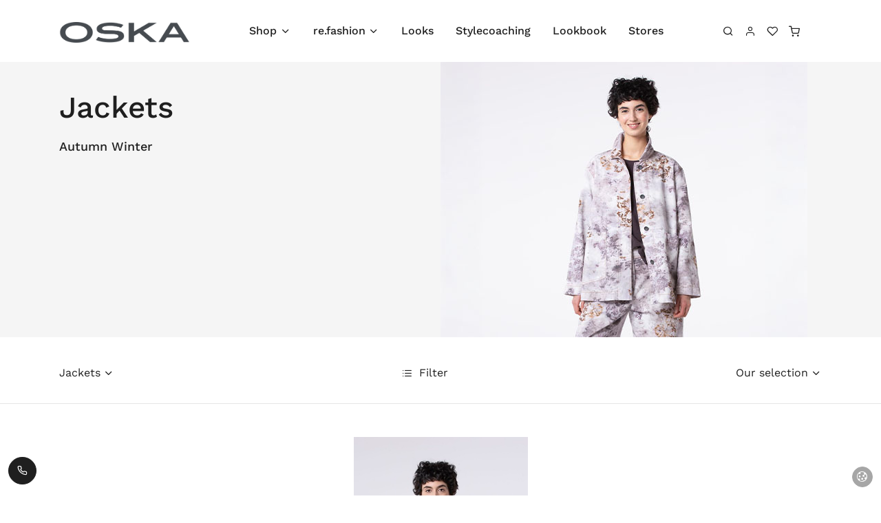

--- FILE ---
content_type: text/html; charset=utf-8
request_url: https://gb.oska.com/en/products/shop/ischiko-autumn-winter/jackets/
body_size: 11140
content:

<!doctype html>
<html lang="en">
  <head>
    <meta charset="utf-8" />
    <meta name="viewport" content="width=device-width, initial-scale=1" />
    
    <link rel="shortcut icon" href="/favicon.ico" type="image/x-icon" />

    

    

    <!-- Font -->
    
    

<style>
    /* vietnamese */
    @font-face {
      font-family: 'Work Sans';
      font-style: italic;
      font-weight: 100 900;
      font-display: swap;
      src: url("/s5/shopper-template/dist/assets/fonts/work_sans/WorkSans-Italic-VariableFont_wght.fc9e67d27d4a.woff2") format('woff2');
      unicode-range: U+0102-0103, U+0110-0111, U+0128-0129, U+0168-0169, U+01A0-01A1, U+01AF-01B0, U+0300-0301, U+0303-0304, U+0308-0309, U+0323, U+0329, U+1EA0-1EF9, U+20AB;
    }

    /* latin-ext */
    @font-face {
      font-family: 'Work Sans';
      font-style: italic;
      font-weight: 100 900;
      font-display: swap;
      src: url("/s5/shopper-template/dist/assets/fonts/work_sans/WorkSans-Italic-VariableFont_wght.fc9e67d27d4a.woff2") format('woff2');
      unicode-range: U+0100-02AF, U+0304, U+0308, U+0329, U+1E00-1E9F, U+1EF2-1EFF, U+2020, U+20A0-20AB, U+20AD-20C0, U+2113, U+2C60-2C7F, U+A720-A7FF;
    }

    /* latin */
    @font-face {
      font-family: 'Work Sans';
      font-style: italic;
      font-weight: 100 900;
      font-display: swap;
      src: url("/s5/shopper-template/dist/assets/fonts/work_sans/WorkSans-Italic-VariableFont_wght.fc9e67d27d4a.woff2") format('woff2');
      unicode-range: U+0000-00FF, U+0131, U+0152-0153, U+02BB-02BC, U+02C6, U+02DA, U+02DC, U+0304, U+0308, U+0329, U+2000-206F, U+2074, U+20AC, U+2122, U+2191, U+2193, U+2212, U+2215, U+FEFF, U+FFFD;
    }

    /* vietnamese */
    @font-face {
      font-family: 'Work Sans';
      font-style: normal;
      font-weight: 100 900;
      font-display: swap;
      src: url("/s5/shopper-template/dist/assets/fonts/work_sans/WorkSans-VariableFont_wght.a4cc37bf3e5d.woff2") format('woff2');
      unicode-range: U+0102-0103, U+0110-0111, U+0128-0129, U+0168-0169, U+01A0-01A1, U+01AF-01B0, U+0300-0301, U+0303-0304, U+0308-0309, U+0323, U+0329, U+1EA0-1EF9, U+20AB;
    }

    /* latin-ext */
    @font-face {
      font-family: 'Work Sans';
      font-style: normal;
      font-weight: 100 900;
      font-display: swap;
      src: url("/s5/shopper-template/dist/assets/fonts/work_sans/WorkSans-VariableFont_wght.a4cc37bf3e5d.woff2") format('woff2');
      unicode-range: U+0100-02AF, U+0304, U+0308, U+0329, U+1E00-1E9F, U+1EF2-1EFF, U+2020, U+20A0-20AB, U+20AD-20C0, U+2113, U+2C60-2C7F, U+A720-A7FF;
    }

    /* latin */
    @font-face {
      font-family: 'Work Sans';
      font-style: normal;
      font-weight: 100 900;
      font-display: swap;
      src: url("/s5/shopper-template/dist/assets/fonts/work_sans/WorkSans-VariableFont_wght.a4cc37bf3e5d.woff2") format('woff2');
      unicode-range: U+0000-00FF, U+0131, U+0152-0153, U+02BB-02BC, U+02C6, U+02DA, U+02DC, U+0304, U+0308, U+0329, U+2000-206F, U+2074, U+20AC, U+2122, U+2191, U+2193, U+2212, U+2215, U+FEFF, U+FFFD;
    }
</style>




    

    <!-- Google Tag Manager -->
    
        <script>
            (function(w, d, s, l, i) {
                w[l] = w[l] || [];
                w[l].push({
                    'gtm.start': new Date().getTime(),
                    event: 'gtm.js'
                });
                var f = d.getElementsByTagName(s)[0],
                    j = d.createElement(s),
                    dl = l != 'dataLayer' ? '&l=' + l : '';
                j.async = true;
                j.src = 'https://www.googletagmanager.com/gtm.js?id=' + i + dl;
                f.parentNode.insertBefore(j, f);
            })(window, document, 'script', 'dataLayer', 'GTM-PBH7V6');
            
        </script>
    
    <!-- End Google Tag Manager -->

    

    
    <meta name="facebook-domain-verification" content="9c6wf69pxk6svhpzyibeuqabzt3lss" />
<meta name="robots" content="index,follow" />

    <script type="text/javascript">
        var _paq = _paq || [];
        
    </script>

    

    <!-- Libs CSS -->
    <link rel="stylesheet" href="/s5/shopper-template/dist/assets/css/libs.bundle.792de410a2af.css" />

      <!-- Theme CSS -->
      <link rel="stylesheet" href="/s5/shopper-template/dist/assets/css/theme.bundle.dc49ab8f266d.css"/>

      <!-- Vendor JS -->
      <script src="/s5/shopper-template/dist/assets/js/vendor.bundle.ea7e51b3f7b4.js"></script>

      <!-- Theme JS -->
      <script src="/s5/shopper-template/dist/assets/js/theme.bundle.5e0e46bdddc0.js"></script>
      <!-- Title -->
      <title>OSKA UK - ISCHIKO Jackets</title>

      
          <script type="text/javascript" src="/jsi18n/"></script>
      

     
  </head>

  <body
      hx-headers='{"X-CSRFToken": "JcRDEBU2fx8mx2vSpQ2ZMsREj1tuQYxjaV9Z4tDBF2ZrPsGcrdMjq0vax68jgcJF"}'
      class="d-flex flex-column min-vh-100"
  >

    <!-- Google Tag Manager (noscript) -->
    
        <noscript><iframe src="https://www.googletagmanager.com/ns.html?id=GTM-PBH7V6"
        height="0" width="0" style="display:none;visibility:hidden"></iframe></noscript>
    
    <!-- End Google Tag Manager (noscript) -->

    


    




    
        <!-- Search -->
        <div class="offcanvas offcanvas-end" id="modalSearch" tabindex="-1" role="dialog" aria-hidden="true">

          <!-- Close -->
          <button type="button" class="btn-close" data-bs-dismiss="offcanvas" aria-label="Close">
            <i class="fe fe-x" aria-hidden="true"></i>
          </button>

          <!-- Header-->
          <div class="offcanvas-header lh-fixed fs-lg">
            <strong class="mx-auto">Search Products</strong>
          </div>

          <!-- Body: Form -->
          <div class="offcanvas-body">
              <div class="input-group">
                <input class="form-control" id="dfSearchBox" type="text" placeholder="Search" aria-label="Search">
                <div class="input-group-append">
                  <button class="btn btn-outline-border d-none"  id="dfCloseButton" type="button" dfd-click="close-layer" aria-label="Close">
                    <i class="fe fe-x"></i>
                  </button>
                </div>
              </div>
          </div>

          <!-- Body: Results (add `.d-none` to disable it) -->
          <div class="offcanvas-body border-top fs-sm" id="dfSearchResult"></div>

        </div>
    

    
        <!-- List group -->
        <div
        >

        </div>
    

    <!-- Shopping Cart -->
    <div
        hx-get="/en/cart/x_get_cart_side_panel/"
        hx-trigger="show.bs.offcanvas from:#modalShoppingCart"
        hx-swap="none"
        class="offcanvas offcanvas-end"
        id="modalShoppingCart"
        tabindex="-1"
        role="dialog"
        aria-hidden="true"
    >
        <div id="side_panel_cart" class="spinner-border mx-auto my-4"></div>
    </div>

    <!-- NAVBAR -->
    <nav class="navbar navbar-expand-xl navbar-light ">
      <div class="container">

        <!-- Brand (on mobile) -->
        <a class="navbar-brand d-xl-none flex-fill" href="/">
            
                <img style="height:auto; max-height:40px; max-width:160px;" src="https://eshop-media3.s3.amazonaws.com/eshop013/logos/logo.png" alt="OSKA UK" title="OSKA UK" height="40" loading="lazy" />
            
        </a>
        <!-- Nav: Search, My account, Wishlist, Shopping Bag (on mobile) -->
        <ul id="always-shown-menu-items" class="navbar-nav d-flex list-group-horizontal pe-4">
            

    <li class="nav-item pe-2 pe-xl-0">
        <a class="nav-link d-none d-md-block" data-bs-toggle="offcanvas" href="#modalSearch" aria-label="Search">
            <i class="fe fe-search"></i>
        </a>
        <a id="dfMobile" class="nav-link d-md-none" href="#" aria-label="Search">
            <i class="fe fe-search"></i>
        </a>
    </li>
    <li class="nav-item ms-xl-n4 pe-2 pe-xl-0">

    
        <a class="nav-link" href="/en/accounts/login/?next=/en/products/shop/ischiko-autumn-winter/jackets/" aria-label="Login">
            <i class="fe fe-user"></i>
        </a>
    
</li>
<li class="nav-item ms-xl-n4 pe-2 pe-xl-0">
    <a class="nav-link" href="/en/wishlist/" aria-label="Wishlist">
        <i class="fe fe-heart"></i>
    </a>
</li>
<li class="nav-item ms-xl-n4 pe-2 pe-xl-0">

    <a class="nav-link"
        

        
           data-bs-toggle="offcanvas"
           href="#modalShoppingCart"
        
        aria-label="Shopping Bag"
    >
     <span id="cart_with_item_count" hx-swap-oob="true" data-cart-items="">
    <i class="fe fe-shopping-cart"></i>
</span>

     
     <div id="matomo_update_cart__js"></div>
    </a>
</li>

        </ul>

        <!-- Toggler (on mobile) -->
        <button class="navbar-toggler" type="button" data-bs-toggle="collapse" data-bs-target="#navbarClassicCollapse" aria-controls="navbarClassicCollapse" aria-expanded="false" aria-label="Toggle navigation">
          <span class="navbar-toggler-icon"></span>
        </button>

        <!-- Collapse -->
        <div class="collapse navbar-collapse" id="navbarClassicCollapse">

          <!-- Brand (on desktop) -->
          <a class="navbar-brand d-none d-xl-block" href="/">
            
                <img style="height:auto; max-height:40px; max-width:190px;" src="https://eshop-media3.s3.amazonaws.com/eshop013/logos/logo.png" alt="OSKA UK" title="OSKA UK" height="40" loading="lazy" />
            
          </a>

          <!-- Nav: Main Menu (both - desktop & mobile) -->
          


    <ul class="navbar-nav mx-auto">
        



    
        
        <li class="nav-item dropdown  position-static">
          <a href="#" class="nav-link dropdown-toggle" data-bs-toggle="dropdown" data-bs-trigger="hover">
    
        Shop
    </a>

    
        


    <div class="dropdown-menu w-100" style="--bs-dropdown-spacer: -.1rem">  
        <div class="card card-lg">
            <div class="card-body">
                
                    <div class="container">
                        <div class="row">
                            
    <div class="col-12 col-lg-4 mb-6  ms-auto  ">
        <div class="mb-5 fw-bold">
            <a class="text-black" href="/en/products/shop/oska-spring-summer/">OSKA - Spring Summer</a>
        </div>
        <ul class="list-styled mb-0 fs-sm" style="column-count: 2;">
        
                <li class="col-auto list-styled-item">
                    <a class="list-styled-link" href="/en/products/shop/oska-spring-summer/accessories/">Accessories</a>
                </li>
        
                <li class="col-auto list-styled-item">
                    <a class="list-styled-link" href="/en/products/shop/oska-spring-summer/outdoor/">Outdoor</a>
                </li>
        
                <li class="col-auto list-styled-item">
                    <a class="list-styled-link" href="/en/products/shop/oska-spring-summer/travelwear/">Travelwear</a>
                </li>
        
                <li class="col-auto list-styled-item">
                    <a class="list-styled-link" href="/en/products/shop/oska-spring-summer/denim/">Denim</a>
                </li>
        
                <li class="col-auto list-styled-item">
                    <a class="list-styled-link" href="/en/products/shop/oska-spring-summer/jackets/">Jackets</a>
                </li>
        
                <li class="col-auto list-styled-item">
                    <a class="list-styled-link" href="/en/products/shop/oska-spring-summer/knitwear/">Knitwear</a>
                </li>
        
                <li class="col-auto list-styled-item">
                    <a class="list-styled-link" href="/en/products/shop/oska-spring-summer/pullover/">Pullover</a>
                </li>
        
                <li class="col-auto list-styled-item">
                    <a class="list-styled-link" href="/en/products/shop/oska-spring-summer/blouses/">Blouses</a>
                </li>
        
                <li class="col-auto list-styled-item">
                    <a class="list-styled-link" href="/en/products/shop/oska-spring-summer/shirts/">Shirts</a>
                </li>
        
                <li class="col-auto list-styled-item">
                    <a class="list-styled-link" href="/en/products/shop/oska-spring-summer/tops/">Tops</a>
                </li>
        
                <li class="col-auto list-styled-item">
                    <a class="list-styled-link" href="/en/products/shop/oska-spring-summer/dresses/">Dresses</a>
                </li>
        
                <li class="col-auto list-styled-item">
                    <a class="list-styled-link" href="/en/products/shop/oska-spring-summer/skirts/">Skirts</a>
                </li>
        
                <li class="col-auto list-styled-item">
                    <a class="list-styled-link" href="/en/products/shop/oska-spring-summer/trousers/">Trousers</a>
                </li>
        
                <li class="col-auto list-styled-item">
                    <a class="list-styled-link" href="/en/products/shop/oska-spring-summer/linen/">Linen</a>
                </li>
        
        </ul>
    </div>

    <div class="col-12 col-lg-4 mb-6  ">
        <div class="mb-5 fw-bold">
            <a class="text-black" href="/en/products/shop/ischiko-spring-summer/">ISCHIKO  - Spring Summer</a>
        </div>
        <ul class="list-styled mb-0 fs-sm" style="column-count: 2;">
        
                <li class="col-auto list-styled-item">
                    <a class="list-styled-link" href="/en/products/shop/ischiko-spring-summer/accessories/">Accessories</a>
                </li>
        
                <li class="col-auto list-styled-item">
                    <a class="list-styled-link" href="/en/products/shop/ischiko-spring-summer/outdoor/">Outdoor</a>
                </li>
        
                <li class="col-auto list-styled-item">
                    <a class="list-styled-link" href="/en/products/shop/ischiko-spring-summer/jackets/">Jackets</a>
                </li>
        
                <li class="col-auto list-styled-item">
                    <a class="list-styled-link" href="/en/products/shop/ischiko-spring-summer/knitwear/">Knitwear</a>
                </li>
        
                <li class="col-auto list-styled-item">
                    <a class="list-styled-link" href="/en/products/shop/ischiko-spring-summer/pullover/">Pullover</a>
                </li>
        
                <li class="col-auto list-styled-item">
                    <a class="list-styled-link" href="/en/products/shop/ischiko-spring-summer/blouses/">Blouses</a>
                </li>
        
                <li class="col-auto list-styled-item">
                    <a class="list-styled-link" href="/en/products/shop/ischiko-spring-summer/shirts/">Shirts</a>
                </li>
        
                <li class="col-auto list-styled-item">
                    <a class="list-styled-link" href="/en/products/shop/ischiko-spring-summer/dresses/">Dresses</a>
                </li>
        
                <li class="col-auto list-styled-item">
                    <a class="list-styled-link" href="/en/products/shop/ischiko-spring-summer/trousers/">Trousers</a>
                </li>
        
        </ul>
    </div>

    <div class="col-12 col-lg-4 mb-6  ">
        <div class="mb-5 fw-bold">
            <a class="text-black" href="/en/products/shop/oska-autumn-winter/">OSKA - Autumn Winter</a>
        </div>
        <ul class="list-styled mb-0 fs-sm" style="column-count: 2;">
        
                <li class="col-auto list-styled-item">
                    <a class="list-styled-link" href="/en/products/shop/oska-autumn-winter/accessories/">Accessories</a>
                </li>
        
                <li class="col-auto list-styled-item">
                    <a class="list-styled-link" href="/en/products/shop/oska-autumn-winter/outdoor/">Outdoor</a>
                </li>
        
                <li class="col-auto list-styled-item">
                    <a class="list-styled-link" href="/en/products/shop/oska-autumn-winter/travelwear/">Travelwear</a>
                </li>
        
                <li class="col-auto list-styled-item">
                    <a class="list-styled-link" href="/en/products/shop/oska-autumn-winter/boiled-wool/">Boiled Wool</a>
                </li>
        
                <li class="col-auto list-styled-item">
                    <a class="list-styled-link" href="/en/products/shop/oska-autumn-winter/jackets/">Jackets</a>
                </li>
        
                <li class="col-auto list-styled-item">
                    <a class="list-styled-link" href="/en/products/shop/oska-autumn-winter/denim/">Denim</a>
                </li>
        
                <li class="col-auto list-styled-item">
                    <a class="list-styled-link" href="/en/products/shop/oska-autumn-winter/vests/">Vests</a>
                </li>
        
                <li class="col-auto list-styled-item">
                    <a class="list-styled-link" href="/en/products/shop/oska-autumn-winter/blouses/">Blouses</a>
                </li>
        
                <li class="col-auto list-styled-item">
                    <a class="list-styled-link" href="/en/products/shop/oska-autumn-winter/knitwear/">Knitwear</a>
                </li>
        
                <li class="col-auto list-styled-item">
                    <a class="list-styled-link" href="/en/products/shop/oska-autumn-winter/pullover/">Pullover</a>
                </li>
        
                <li class="col-auto list-styled-item">
                    <a class="list-styled-link" href="/en/products/shop/oska-autumn-winter/shirts/">Shirts</a>
                </li>
        
                <li class="col-auto list-styled-item">
                    <a class="list-styled-link" href="/en/products/shop/oska-autumn-winter/dresses/">Dresses</a>
                </li>
        
                <li class="col-auto list-styled-item">
                    <a class="list-styled-link" href="/en/products/shop/oska-autumn-winter/skirts/">Skirts</a>
                </li>
        
                <li class="col-auto list-styled-item">
                    <a class="list-styled-link" href="/en/products/shop/oska-autumn-winter/trousers/">Trousers</a>
                </li>
        
        </ul>
    </div>

    <div class="col-12 col-lg-4 mb-6  ">
        <div class="mb-5 fw-bold">
            <a class="text-black" href="/en/products/shop/ischiko-autumn-winter/">ISCHIKO  - Autumn Winter</a>
        </div>
        <ul class="list-styled mb-0 fs-sm" style="column-count: 2;">
        
                <li class="col-auto list-styled-item">
                    <a class="list-styled-link" href="/en/products/shop/ischiko-autumn-winter/accessories/">Accessories</a>
                </li>
        
                <li class="col-auto list-styled-item">
                    <a class="list-styled-link" href="/en/products/shop/ischiko-autumn-winter/outdoor/">Outdoor</a>
                </li>
        
                <li class="col-auto list-styled-item">
                    <a class="list-styled-link" href="/en/products/shop/ischiko-autumn-winter/jackets/">Jackets</a>
                </li>
        
                <li class="col-auto list-styled-item">
                    <a class="list-styled-link" href="/en/products/shop/ischiko-autumn-winter/knitwear/">Knitwear</a>
                </li>
        
                <li class="col-auto list-styled-item">
                    <a class="list-styled-link" href="/en/products/shop/ischiko-autumn-winter/pullover/">Pullover</a>
                </li>
        
                <li class="col-auto list-styled-item">
                    <a class="list-styled-link" href="/en/products/shop/ischiko-autumn-winter/blouses/">Blouses</a>
                </li>
        
                <li class="col-auto list-styled-item">
                    <a class="list-styled-link" href="/en/products/shop/ischiko-autumn-winter/shirts/">Shirts</a>
                </li>
        
                <li class="col-auto list-styled-item">
                    <a class="list-styled-link" href="/en/products/shop/ischiko-autumn-winter/dresses/">Dresses</a>
                </li>
        
                <li class="col-auto list-styled-item">
                    <a class="list-styled-link" href="/en/products/shop/ischiko-autumn-winter/skirts/">Skirts</a>
                </li>
        
                <li class="col-auto list-styled-item">
                    <a class="list-styled-link" href="/en/products/shop/ischiko-autumn-winter/trousers/">Trousers</a>
                </li>
        
        </ul>
    </div>

    <div class="col-12 col-lg-4 mb-6  ">
        <div class="mb-5 fw-bold">
            <a class="text-black" href="/en/products/shop/sale/">Sale</a>
        </div>
        <ul class="list-styled mb-0 fs-sm" style="column-count: 2;">
        
                <li class="col-auto list-styled-item">
                    <a class="list-styled-link" href="/en/products/shop/sale/accessories/">Accessories</a>
                </li>
        
                <li class="col-auto list-styled-item">
                    <a class="list-styled-link" href="/en/products/shop/sale/blouses/">Blouses</a>
                </li>
        
                <li class="col-auto list-styled-item">
                    <a class="list-styled-link" href="/en/products/shop/sale/dresses/">Dresses</a>
                </li>
        
                <li class="col-auto list-styled-item">
                    <a class="list-styled-link" href="/en/products/shop/sale/jackets/">Jackets</a>
                </li>
        
                <li class="col-auto list-styled-item">
                    <a class="list-styled-link" href="/en/products/shop/sale/knitwear/">Knitwear</a>
                </li>
        
                <li class="col-auto list-styled-item">
                    <a class="list-styled-link" href="/en/products/shop/sale/outdoor/">Outdoor</a>
                </li>
        
                <li class="col-auto list-styled-item">
                    <a class="list-styled-link" href="/en/products/shop/sale/pullover/">Pullover</a>
                </li>
        
                <li class="col-auto list-styled-item">
                    <a class="list-styled-link" href="/en/products/shop/sale/shirts/">Shirts</a>
                </li>
        
                <li class="col-auto list-styled-item">
                    <a class="list-styled-link" href="/en/products/shop/sale/skirts/">Skirts</a>
                </li>
        
                <li class="col-auto list-styled-item">
                    <a class="list-styled-link" href="/en/products/shop/sale/tops/">Tops</a>
                </li>
        
                <li class="col-auto list-styled-item">
                    <a class="list-styled-link" href="/en/products/shop/sale/trousers/">Trousers</a>
                </li>
        
                <li class="col-auto list-styled-item">
                    <a class="list-styled-link" href="/en/products/shop/sale/vests/">Vests</a>
                </li>
        
        </ul>
    </div>

    <div class="col-12 col-lg-4 mb-6   me-auto ">
        <div class="mb-5 fw-bold">
            <a class="text-black" href="/en/products/shop/gift-cards/">Gift Cards</a>
        </div>
        <ul class="list-styled mb-0 fs-sm" style="column-count: 2;">
        
        </ul>
    </div>


                        </div>
                    </div>
                
            </div>
        </div>
    </div>

    

    </li>



    
        
        <li class="nav-item dropdown  position-static">
          <a href="#" class="nav-link dropdown-toggle" data-bs-toggle="dropdown" data-bs-trigger="hover">
    
        re.fashion
    </a>

    
        


    <div class="dropdown-menu w-100" style="--bs-dropdown-spacer: -.1rem">  
        <div class="card card-lg">
            <div class="card-body">
                
                    <div class="container">
                        <div class="row">
                            
    <div class="col-12 col-lg-4 mb-6  ms-auto  ">
        <div class="mb-5 fw-bold">
            <a class="text-black" href="/en/products/refashion/autumn-winter/">Autumn Winter</a>
        </div>
        <ul class="list-styled mb-0 fs-sm" style="column-count: 2;">
        
                <li class="col-auto list-styled-item">
                    <a class="list-styled-link" href="/en/products/refashion/autumn-winter/accessoires/">Accessoires</a>
                </li>
        
                <li class="col-auto list-styled-item">
                    <a class="list-styled-link" href="/en/products/refashion/autumn-winter/outdoor/">Outdoor</a>
                </li>
        
                <li class="col-auto list-styled-item">
                    <a class="list-styled-link" href="/en/products/refashion/autumn-winter/jackets/">Jackets</a>
                </li>
        
                <li class="col-auto list-styled-item">
                    <a class="list-styled-link" href="/en/products/refashion/autumn-winter/vests/">Vests</a>
                </li>
        
                <li class="col-auto list-styled-item">
                    <a class="list-styled-link" href="/en/products/refashion/autumn-winter/knitwear/">Knitwear</a>
                </li>
        
                <li class="col-auto list-styled-item">
                    <a class="list-styled-link" href="/en/products/refashion/autumn-winter/pullover/">Pullover</a>
                </li>
        
                <li class="col-auto list-styled-item">
                    <a class="list-styled-link" href="/en/products/refashion/autumn-winter/blouses/">Blouses</a>
                </li>
        
                <li class="col-auto list-styled-item">
                    <a class="list-styled-link" href="/en/products/refashion/autumn-winter/shirts/">Shirts</a>
                </li>
        
                <li class="col-auto list-styled-item">
                    <a class="list-styled-link" href="/en/products/refashion/autumn-winter/dresses/">Dresses</a>
                </li>
        
                <li class="col-auto list-styled-item">
                    <a class="list-styled-link" href="/en/products/refashion/autumn-winter/skirts/">Skirts</a>
                </li>
        
                <li class="col-auto list-styled-item">
                    <a class="list-styled-link" href="/en/products/refashion/autumn-winter/trousers/">Trousers</a>
                </li>
        
        </ul>
    </div>

    <div class="col-12 col-lg-4 mb-6   me-auto ">
        <div class="mb-5 fw-bold">
            <a class="text-black" href="/en/products/refashion/upcycling/">Upcycling</a>
        </div>
        <ul class="list-styled mb-0 fs-sm" style="column-count: 2;">
        
                <li class="col-auto list-styled-item">
                    <a class="list-styled-link" href="/en/products/refashion/upcycling/outdoor/">Outdoor</a>
                </li>
        
                <li class="col-auto list-styled-item">
                    <a class="list-styled-link" href="/en/products/refashion/upcycling/jackets/">Jackets</a>
                </li>
        
                <li class="col-auto list-styled-item">
                    <a class="list-styled-link" href="/en/products/refashion/upcycling/pullover/">Pullover</a>
                </li>
        
                <li class="col-auto list-styled-item">
                    <a class="list-styled-link" href="/en/products/refashion/upcycling/blouses/">Blouses</a>
                </li>
        
                <li class="col-auto list-styled-item">
                    <a class="list-styled-link" href="/en/products/refashion/upcycling/shirts/">Shirts</a>
                </li>
        
                <li class="col-auto list-styled-item">
                    <a class="list-styled-link" href="/en/products/refashion/upcycling/tops/">Tops</a>
                </li>
        
                <li class="col-auto list-styled-item">
                    <a class="list-styled-link" href="/en/products/refashion/upcycling/dresses/">Dresses</a>
                </li>
        
                <li class="col-auto list-styled-item">
                    <a class="list-styled-link" href="/en/products/refashion/upcycling/trousers/">Trousers</a>
                </li>
        
        </ul>
    </div>


                        </div>
                    </div>
                
            </div>
        </div>
    </div>

    

    </li>



    
        
            
            <li class="nav-item">
              <a href="https://www.oska.com/looks/" class="nav-link">
        
    
        Looks
    </a>

    

    </li>



    
        
            
            <li class="nav-item">
              <a href="https://www.oska.com/stylecoaching/?jsf=jet-engine&amp;meta=_teamcountry:GB" class="nav-link">
        
    
        Stylecoaching
    </a>

    

    </li>



    
        
            
            <li class="nav-item">
              <a href="https://www.oska.com/category/lookbook/" class="nav-link">
        
    
        Lookbook
    </a>

    

    </li>



    
        
            
            <li class="nav-item">
              <a href="https://www.oska.com/stores/?jsf=jet-engine&amp;meta=_loccountry:Great%20Britain" class="nav-link">
        
    
        Stores
    </a>

    

    </li>



    </ul>

          





          

          

      </div>
    </nav>

    <main class="flex-grow-1">
        
            

        
        
    
        
<section class="bg-light">
	<div class="container">
		<div class="row">
			<div class="col-12 col-md-6 px-0 order-md-2">
				<div class="d-flex align-items-stretch h-100">
					<img id="dynamic-img" src="//s3-eu-west-1.amazonaws.com/oska-com/img/categories/ischiko-aw-jackets.jpg" class="img-fluid object-fit-cover" alt="Ischiko Jackets">
				</div>
			</div>
			<div class="col-12 col-md-6 py-8 order-md-1">
		      <h1>Jackets</h1>
		        <h2 class="fs-lg">Autumn Winter</h2>
			</div>
		</div>
	</div>
</section>
    
    

    <div id="product_list_and_filters" class="position-relative">
        <div class="d-flex justify-content-center htmx-overlay-on-request">
            <div class="spinner-border mx-auto my-4"></div>
        </div>
        

<script>
    window.addEventListener('load', function() {
        ProductCatalog.register_color_filters("#color_filter_color_groups__js", "#color_filter_colors__js", 'color_group_id');
    });
</script>


<div class="offcanvas offcanvas-end" tabindex="-1" id="product_filter_offcanvas"
     aria-labelledby="product_filter_offcanvas_label">
    <div class="offcanvas-header">
        <h5 id="product_filter_offcanvas_label" class="offcanvas-title mx-auto">Filter</h5>
        <button type="button" class="btn-close text-reset my-auto" data-bs-dismiss="offcanvas" aria-label="Close"></button>
    </div>
    <div class="offcanvas-body">
        <div class="d-flex justify-content-center htmx-overlay-on-request">
            <div class="spinner-border mx-auto my-4"></div>
        </div>
        <form
              id="offcanvas_filter_form"
              hx-get="."
              hx-trigger="submit, hide.bs.offcanvas from:#product_filter_offcanvas"
              hx-swap="outerHTML"
              hx-target="#filters_and_products"
              hx-select="#filters_and_products"
              hx-replace-url="true"
              hx-indicator="body"
              hx-on::after-request="ProductCatalog.register_pagination_buttons()"
        >
            <div>
                <div class="container gx-0">
                    <div class="row gx-3">
                        <div class="col-6">
                            <button class="btn btn-primary w-100" data-bs-dismiss="offcanvas">
                                Apply filters
                            </button>
                        </div>
                        <div class="col-6">
                            <button class="btn btn-primary w-100"
                                    class="text-body"
                                    role="button"
                                    hx-get="."
                                    hx-swap="outerHTML"
                                    hx-target="#filters_and_products"
                                    hx-select="#filters_and_products"
                                    hx-select-oob="#offcanvas_filter_form"
                                    hx-replace-url="true"
                                    hx-indicator="#product_list_and_filters"
                            >
                                <i class="fe fe-refresh-ccw me-1"></i> Reset
                            </button>
                        </div>
                    </div>
                </div>
                <div class="column pt-6">
                    <div>
                        <p class="fs-lg mb-3">
                            <strong>Size:</strong>
                        </p>

                        <div class="form-group form-group-overflow">
                            
                                <div class="form-check form-check-inline form-check-size mb-2 me-1">
                                    <input
                                            id="size_22"
                                            class="form-check-input"
                                            name="sizes"
                                            value="22"
                                            type="checkbox"
                                            
                                    >
                                    <label class="form-check-label" for="size_22">
                                        0
                                    </label>
                                </div>
                            
                                <div class="form-check form-check-inline form-check-size mb-2 me-1">
                                    <input
                                            id="size_11"
                                            class="form-check-input"
                                            name="sizes"
                                            value="11"
                                            type="checkbox"
                                            
                                    >
                                    <label class="form-check-label" for="size_11">
                                        1
                                    </label>
                                </div>
                            
                                <div class="form-check form-check-inline form-check-size mb-2 me-1">
                                    <input
                                            id="size_9"
                                            class="form-check-input"
                                            name="sizes"
                                            value="9"
                                            type="checkbox"
                                            
                                    >
                                    <label class="form-check-label" for="size_9">
                                        2
                                    </label>
                                </div>
                            
                                <div class="form-check form-check-inline form-check-size mb-2 me-1">
                                    <input
                                            id="size_10"
                                            class="form-check-input"
                                            name="sizes"
                                            value="10"
                                            type="checkbox"
                                            
                                    >
                                    <label class="form-check-label" for="size_10">
                                        3
                                    </label>
                                </div>
                            
                        </div>

                    </div>
                    <div class="mb-5">
                        <p class="fs-lg mb-3">
                            <strong>Color:</strong>
                        </p>

                        <div class="form-group form-group-overflow m-n1 p-1" id="color_filter_color_groups__js">
                            
                                <div class="form-check form-check-inline form-check-color form-check-color-bigger mb-3 form-check-color-white">
                                    <input class="form-check-input border border-black p-2 border-opacity-25 border-2"
                                           type="checkbox"
                                           style="background-color: grey;"
                                           title="Grey"
                                           name="gcolors"
                                           value="2"
                                            
                                    >
                                </div>
                            
                        </div>

                        <p class="fs-base mt-1 mb-3">
                            <strong>All Colors:</strong>
                        </p>

                        <div class="form-group form-group-overflow m-n1 p-1" id="color_filter_colors__js">
                            
                                <div class="form-check form-check-inline form-check-color mb-3 form-check-color-white">
                                    <input class="form-check-input border border-black p-2 border-opacity-25 border-2"
                                           type="checkbox"
                                           style="background-color: #A49c9f;"
                                           title="330FEATHER (Grey)"
                                           name="colors"
                                           data-color_group_id="2"
                                           value="6493"
                                            
                                    >
                                </div>
                            
                        </div>

                    </div>
                    <div>
                        <p class="fs-lg mb-3">
                            <strong>Availability:</strong>
                        </p>

                        <div class="form-group form-group-overflow" id="priceGroup">
                            
                                <div class="form-check form-check-inline form-check-size mb-2 me-1">
                                    <input
                                            id="stock_41"
                                            class="form-check-input"
                                            type="checkbox"
                                            name="stocks"
                                            value="41"
                                            
                                    >
                                    <label class="form-check-label" for="stock_41">
                                        London Chelsea
                                    </label>
                                </div>
                            
                                <div class="form-check form-check-inline form-check-size mb-2 me-1">
                                    <input
                                            id="stock_42"
                                            class="form-check-input"
                                            type="checkbox"
                                            name="stocks"
                                            value="42"
                                            
                                    >
                                    <label class="form-check-label" for="stock_42">
                                        London Marylebone
                                    </label>
                                </div>
                            
                                <div class="form-check form-check-inline form-check-size mb-2 me-1">
                                    <input
                                            id="stock_402"
                                            class="form-check-input"
                                            type="checkbox"
                                            name="stocks"
                                            value="402"
                                            
                                    >
                                    <label class="form-check-label" for="stock_402">
                                        Edinburgh
                                    </label>
                                </div>
                            
                                <div class="form-check form-check-inline form-check-size mb-2 me-1">
                                    <input
                                            id="stock_112"
                                            class="form-check-input"
                                            type="checkbox"
                                            name="stocks"
                                            value="112"
                                            
                                    >
                                    <label class="form-check-label" for="stock_112">
                                        Ludlow
                                    </label>
                                </div>
                            
                                <div class="form-check form-check-inline form-check-size mb-2 me-1">
                                    <input
                                            id="stock_117"
                                            class="form-check-input"
                                            type="checkbox"
                                            name="stocks"
                                            value="117"
                                            
                                    >
                                    <label class="form-check-label" for="stock_117">
                                        Bath
                                    </label>
                                </div>
                            
                                <div class="form-check form-check-inline form-check-size mb-2 me-1">
                                    <input
                                            id="stock_116"
                                            class="form-check-input"
                                            type="checkbox"
                                            name="stocks"
                                            value="116"
                                            
                                    >
                                    <label class="form-check-label" for="stock_116">
                                        Cheltenham
                                    </label>
                                </div>
                            
                                <div class="form-check form-check-inline form-check-size mb-2 me-1">
                                    <input
                                            id="stock_114"
                                            class="form-check-input"
                                            type="checkbox"
                                            name="stocks"
                                            value="114"
                                            
                                    >
                                    <label class="form-check-label" for="stock_114">
                                        Cambridge
                                    </label>
                                </div>
                            
                                <div class="form-check form-check-inline form-check-size mb-2 me-1">
                                    <input
                                            id="stock_120"
                                            class="form-check-input"
                                            type="checkbox"
                                            name="stocks"
                                            value="120"
                                            
                                    >
                                    <label class="form-check-label" for="stock_120">
                                        Lincoln
                                    </label>
                                </div>
                            
                                <div class="form-check form-check-inline form-check-size mb-2 me-1">
                                    <input
                                            id="stock_119"
                                            class="form-check-input"
                                            type="checkbox"
                                            name="stocks"
                                            value="119"
                                            
                                    >
                                    <label class="form-check-label" for="stock_119">
                                        Tunbridge Wells
                                    </label>
                                </div>
                            
                        </div>

                    </div>
                </div>
                <button class="btn btn-primary w-100" data-bs-dismiss="offcanvas">
                    Apply filters
                </button>
            </div>
        </form>
    </div>
</div>

        <div id="filters_and_products">
            <!-- FILTERS -->
            <section class="py-7 border-bottom">
                <div class="container">
                    <div class="row">
                        <div class="d-flex justify-content-between flex-wrap">
                            
                            
                                <div class="dropdown mt-2 order-first">
                                    <a class="dropdown-toggle text-body" data-bs-toggle="dropdown"
                                       href="#">Jackets</a>
                                    <form class="dropdown-menu">
                                        <div class="card">
                                            <div class="card-body">
                                                
                                                <div style="display: grid;grid-template-columns: auto auto; gap: 0 4rem;">
                                                    
                                                        <div class="form-check form-check-text mb-3">
                                                            <a class="form-check-label" href="/en/products/shop/ischiko-autumn-winter/?">All</a>
                                                        </div>
                                                    
                                                        <div class="form-check form-check-text mb-3">
                                                            <a class="form-check-label" href="/en/products/shop/ischiko-autumn-winter/accessories/?">Accessories</a>
                                                        </div>
                                                    
                                                        <div class="form-check form-check-text mb-3">
                                                            <a class="form-check-label" href="/en/products/shop/ischiko-autumn-winter/outdoor/?">Outdoor</a>
                                                        </div>
                                                    
                                                        <div class="form-check form-check-text mb-3">
                                                            <a class="form-check-label" href="/en/products/shop/ischiko-autumn-winter/jackets/?">Jackets</a>
                                                        </div>
                                                    
                                                        <div class="form-check form-check-text mb-3">
                                                            <a class="form-check-label" href="/en/products/shop/ischiko-autumn-winter/knitwear/?">Knitwear</a>
                                                        </div>
                                                    
                                                        <div class="form-check form-check-text mb-3">
                                                            <a class="form-check-label" href="/en/products/shop/ischiko-autumn-winter/pullover/?">Pullover</a>
                                                        </div>
                                                    
                                                        <div class="form-check form-check-text mb-3">
                                                            <a class="form-check-label" href="/en/products/shop/ischiko-autumn-winter/blouses/?">Blouses</a>
                                                        </div>
                                                    
                                                        <div class="form-check form-check-text mb-3">
                                                            <a class="form-check-label" href="/en/products/shop/ischiko-autumn-winter/shirts/?">Shirts</a>
                                                        </div>
                                                    
                                                        <div class="form-check form-check-text mb-3">
                                                            <a class="form-check-label" href="/en/products/shop/ischiko-autumn-winter/dresses/?">Dresses</a>
                                                        </div>
                                                    
                                                        <div class="form-check form-check-text mb-3">
                                                            <a class="form-check-label" href="/en/products/shop/ischiko-autumn-winter/skirts/?">Skirts</a>
                                                        </div>
                                                    
                                                        <div class="form-check form-check-text mb-3">
                                                            <a class="form-check-label" href="/en/products/shop/ischiko-autumn-winter/trousers/?">Trousers</a>
                                                        </div>
                                                    
                                                </div>
                                            </div>
                                        </div>
                                    </form>
                                </div>
                            
                            <div class="d-flex gap-4 mt-2">
                                <!-- Filter -->
                                <a class="text-body"
                                   role="button"
                                   data-bs-toggle="offcanvas"
                                   href="#product_filter_offcanvas"
                                   aria-controls="product_filter_offcanvas">
                                    <i class="fe fe-list me-1"></i>
                                    
                                        Filter
                                    
                                </a>
                                
                            </div>

                            <!-- Sort -->
                            <div class="dropdown mt-2 order-first order-sm-last">
                                <a class="dropdown-toggle text-body" data-bs-toggle="dropdown" href="#">Our selection</a>
                                <div class="dropdown-menu">
                                    <div class="card">
                                        <div class="card-body">
                                           
                                            <div>
                                                
                                                    <div class="form-check form-check-text mb-3">
                                                        <input class="form-check-input" id="default_order" name="sort"
                                                               type="radio" value="default_order" form="offcanvas_filter_form" onclick="$('#offcanvas_filter_form').submit()">
                                                        <label class="form-check-label" for="default_order">Our selection</label>
                                                    </div>
                                                
                                                    <div class="form-check form-check-text mb-3">
                                                        <input class="form-check-input" id="name1" name="sort"
                                                               type="radio" value="name1" form="offcanvas_filter_form" onclick="$('#offcanvas_filter_form').submit()">
                                                        <label class="form-check-label" for="name1">A to Z</label>
                                                    </div>
                                                
                                                    <div class="form-check form-check-text mb-3">
                                                        <input class="form-check-input" id="name9" name="sort"
                                                               type="radio" value="name9" form="offcanvas_filter_form" onclick="$('#offcanvas_filter_form').submit()">
                                                        <label class="form-check-label" for="name9">Z to A</label>
                                                    </div>
                                                
                                            </div>
                                        </div>
                                    </div>
                                </div>
                            </div>
                        </div>
                    </div>
                </div>
            </section>

            <!-- CONTENT -->
            <section id="list_content_container" class="py-9">
                
                    

<div>
    <div class="container">

        

        <div class="row justify-content-center">
            
                
                    
                    <div class="col-6 col-lg-4 col-xl-3">
                        <!-- Card -->
                        <div class="card mb-7">
                            

                            <div class="card-img">
                                

                                <!-- Collection mark -->
                                
                                    <div class="badge position-absolute bottom-0 end-0 p-3 p-sm-5 z-index-1">
                                        
                                            
                                                
                                            
                                        
                                    </div>
                                

                                <!-- Image -->
                                <a class="card-img-hover"
                                   href="/en/products/detail/jacket-504-wash-botanical-print-on-cotton-twill-60250710021/?collection=6634">
                                    
                                        
                                            <img class="card-img-top card-img-back"
                                                 src="https://images.oska.com/ischiko-jacket-504-wash-botanical-print-on-cotton-twill-60250710021-330feather_Os_uXwJGTdxIrAL4jHbhiB0G_n4=.r263x.jpg"
                                                 alt="Jacket 504 wash" loading="lazy"/>
                                        
                                        <img class="card-img-top card-img-front"
                                             src="https://images.oska.com/ischiko-jacket-504-wash-botanical-print-on-cotton-twill-60250710021-330feather_902s_H-xaKC9uki99oj1gnaQMy0=.r263x.jpg"
                                             alt="Jacket 504 wash"
                                             loading="lazy"/>
                                    
                                </a>
                            </div>

                            <div class="card-body px-0 pt-2">

                                
                                <!-- Non-variant tag -->
                                
                                    
                                

                                <!-- Title -->
                                <div class="fw-bold">
                                    <a class="text-body"
                                       href="/en/products/detail/jacket-504-wash-botanical-print-on-cotton-twill-60250710021/?collection=6634">
                                        <div>ISCHIKO<sup class="pe-1">&reg;</sup>Jacket 504 wash</div>
                                        
                                            <div class="fs-xs">Botanical print on cotton twill</div>
                                        
                                    </a>
                                </div>

                                <!-- Price -->
                                

                                
                                    <span><i class="fe fe-truck me-2"></i>6 days</span>
                                
                            </div>

                        </div>
                    </div>
                    
                
            
        </div>
    </div>
</div>




                
            </section>

            

            <script id="paged_products_html" type="application/json">["\n\n\u003Cdiv\u003E\n    \u003Cdiv class=\"container\"\u003E\n\n        \n\n        \u003Cdiv class=\"row justify-content-center\"\u003E\n            \n                \n                    \n                    \u003Cdiv class=\"col-6 col-lg-4 col-xl-3\"\u003E\n                        \u003C!-- Card --\u003E\n                        \u003Cdiv class=\"card mb-7\"\u003E\n                            \n\n                            \u003Cdiv class=\"card-img\"\u003E\n                                \n\n                                \u003C!-- Collection mark --\u003E\n                                \n                                    \u003Cdiv class=\"badge position-absolute bottom-0 end-0 p-3 p-sm-5 z-index-1\"\u003E\n                                        \n                                            \n                                                \n                                            \n                                        \n                                    \u003C/div\u003E\n                                \n\n                                \u003C!-- Image --\u003E\n                                \u003Ca class=\"card-img-hover\"\n                                   href=\"/en/products/detail/jacket-504-wash-botanical-print-on-cotton-twill-60250710021/?collection=6634\"\u003E\n                                    \n                                        \n                                            \u003Cimg class=\"card-img-top card-img-back\"\n                                                 src=\"https://images.oska.com/ischiko-jacket-504-wash-botanical-print-on-cotton-twill-60250710021-330feather_Os_uXwJGTdxIrAL4jHbhiB0G_n4=.r263x.jpg\"\n                                                 alt=\"Jacket 504 wash\" loading=\"lazy\"/\u003E\n                                        \n                                        \u003Cimg class=\"card-img-top card-img-front\"\n                                             src=\"https://images.oska.com/ischiko-jacket-504-wash-botanical-print-on-cotton-twill-60250710021-330feather_902s_H-xaKC9uki99oj1gnaQMy0=.r263x.jpg\"\n                                             alt=\"Jacket 504 wash\"\n                                             loading=\"lazy\"/\u003E\n                                    \n                                \u003C/a\u003E\n                            \u003C/div\u003E\n\n                            \u003Cdiv class=\"card-body px-0 pt-2\"\u003E\n\n                                \n                                \u003C!-- Non-variant tag --\u003E\n                                \n                                    \n                                \n\n                                \u003C!-- Title --\u003E\n                                \u003Cdiv class=\"fw-bold\"\u003E\n                                    \u003Ca class=\"text-body\"\n                                       href=\"/en/products/detail/jacket-504-wash-botanical-print-on-cotton-twill-60250710021/?collection=6634\"\u003E\n                                        \u003Cdiv\u003EISCHIKO\u003Csup class=\"pe-1\"\u003E\u0026reg;\u003C/sup\u003EJacket 504 wash\u003C/div\u003E\n                                        \n                                            \u003Cdiv class=\"fs-xs\"\u003EBotanical print on cotton twill\u003C/div\u003E\n                                        \n                                    \u003C/a\u003E\n                                \u003C/div\u003E\n\n                                \u003C!-- Price --\u003E\n                                \n\n                                \n                                    \u003Cspan\u003E\u003Ci class=\"fe fe-truck me-2\"\u003E\u003C/i\u003E6 days\u003C/span\u003E\n                                \n                            \u003C/div\u003E\n\n                        \u003C/div\u003E\n                    \u003C/div\u003E\n                    \n                \n            \n        \u003C/div\u003E\n    \u003C/div\u003E\n\u003C/div\u003E\n\n\n\n"]</script>
        </div>
        <script type="text/javascript">
            ProductCatalog.register_pagination_buttons()
        </script>
    </div>



        
            
<!-- nav-footer -->
        

        
            <div class="fixed-bottom m-3">
                <button class="btn btn-dark btn-circle btn-xs mb-1" data-bs-container="body" data-bs-toggle="popover"
                        data-bs-placement="auto" data-bs-offset="-60, 5" data-bs-title="Need Help?"
                        data-bs-html="true" data-bs-custom-class="z-1"
                        data-bs-content="<a href='tel:+44 20 38088982'>Call Us: +44 20 38088982</a>"
                        aria-label="Call Us:">
                  <i class="fe fe-phone"></i>
                </button>
            </div>
        
    </main>

    <!-- FOOTER --> 
    <footer class="bg-light bg-cover" style="z-index: 1050">
      <div class="py-12 border-bottom border-gray-300">
        <div class="container">
          <div class="row">
            <div class="col-12 col-md-3">
              <!-- Heading -->
              <h4 class="mb-6">
                
                    <img src="https://eshop-media3.s3.amazonaws.com/eshop013/logos/logo.png" alt="OSKA UK" title="OSKA UK" height="30" loading="lazy" />
                
              </h4>
              <!-- Social -->
              <ul class="list-unstyled list-inline mb-7 mb-md-0">
                
                  <li class="list-inline-item">
                    <a href="https://www.facebook.com/OSKAUK" class="text-black" aria-label="Facebook">
                      <i class="fab fa-facebook-f"></i>
                    </a>
                  </li>
                
                  <li class="list-inline-item">
                    <a href="https://www.pinterest.de/oskauk/boards" class="text-black" aria-label="Pinterest">
                      <i class="fab fa-pinterest"></i>
                    </a>
                  </li>
                
                  <li class="list-inline-item">
                    <a href="https://www.instagram.com/oska_uk" class="text-black" aria-label="Instagram">
                      <i class="fab fa-instagram"></i>
                    </a>
                  </li>
                
              </ul>
            </div>
            



    
        <div class="col-6 col-sm">
            <h6 class="heading-xxs mb-4">See More</h6>
            <ul class="list-unstyled mb-4 mb-sm-0">
    

    
        



    

    
        <li>
          <a class="text-black text-decoration-underline-hover" href="https://www.oska.com/see-more/">See  More Blog</a>
        </li>
    

    



    

    
        <li>
          <a class="text-black text-decoration-underline-hover" href="https://www.oska.com/category/magazine/">Magazine</a>
        </li>
    

    



    

    
        <li>
          <a class="text-black text-decoration-underline-hover" href="https://www.oska.com/category/video/">Videos</a>
        </li>
    

    



    

    
        <li>
          <a class="text-black text-decoration-underline-hover" href="https://www.oska.com/design-philosophy/">Design Philosophy</a>
        </li>
    

    



    

    
        <li>
          <a class="text-black text-decoration-underline-hover" href="https://www.oska.com/category/sustainability/">Sustainability</a>
        </li>
    

    



    

    
        <li>
          <a class="text-black text-decoration-underline-hover" href="https://www.oska.com/silhouettes/">Silhouettes</a>
        </li>
    

    



    

    
        <li>
          <a class="text-black text-decoration-underline-hover" href="https://www.oska.com/colours/">Colours</a>
        </li>
    

    



    

    
        <li>
          <a class="text-black text-decoration-underline-hover" href="https://www.oska.com/quality/">Quality</a>
        </li>
    

    



    

    
        </ul>
    </div>
    



    
        <div class="col-6 col-sm">
            <h6 class="heading-xxs mb-4">About</h6>
            <ul class="list-unstyled mb-4 mb-sm-0">
    

    
        



    

    
        <li>
          <a class="text-black text-decoration-underline-hover" href="https://www.oska.com/about/">Our Company</a>
        </li>
    

    



    

    
        <li>
          <a class="text-black text-decoration-underline-hover" href="https://www.oska.com/jobs/">Jobs</a>
        </li>
    

    



    

    
        <li>
          <a class="text-black text-decoration-underline-hover" href="https://www.oska.com/b2b/">B2B</a>
        </li>
    

    



    

    
        <li>
          <a class="text-black text-decoration-underline-hover" href="https://www.oska.com/exhibition-dates/">Exhibition Dates</a>
        </li>
    

    



    

    
        </ul>
    </div>
    



    
        <div class="col-6 col-sm">
            <h6 class="heading-xxs mb-4">Information</h6>
            <ul class="list-unstyled mb-4 mb-sm-0">
    

    
        



    

    
        <li>
          <a class="text-black text-decoration-underline-hover" href="/en/imprint/">Imprint</a>
        </li>
    

    



    

    
        <li>
          <a class="text-black text-decoration-underline-hover" href="/en/terms/">Terms</a>
        </li>
    

    



    

    
        <li>
          <a class="text-black text-decoration-underline-hover" href="/en/shipping/">Shipping</a>
        </li>
    

    



    

    
        <li>
          <a class="text-black text-decoration-underline-hover" href="/en/returns/">Returns</a>
        </li>
    

    



    

    
        <li>
          <a class="text-black text-decoration-underline-hover" href="/en/payments-3/">Payments</a>
        </li>
    

    



    

    
        <li>
          <a class="text-black text-decoration-underline-hover" href="/en/privacy/">Privacy Policy</a>
        </li>
    

    



    

    
        </ul>
    </div>
    



            

<div class="col-6 col-sm">
  <h6 class="heading-xxs mb-4">CONTACT</h6>
  <p>
    <strong><a href="/en/stylecoaching/online-team-uk" class="text-decoration-none">Online Team UK</a></strong>
    
      <br>
      
        <a class="text-gray-500 text-decoration-none" href="https://www.oska.com/stores/london-chelsea/">Online Team UK</a>
      
    
  </p>
  <p>
    
      <a class="text-decoration-none" href="tel:+44 20 38088982">+44 20 38088982</a>
    
    <br>
    
      <a class="text-decoration-none text-break" href="mailto:oska.london@oska.com">oska.london@oska.com</a>
    
  </p>
</div>
          </div>
        </div>
      </div>

      <div id="footer_lang_copyright" class="py-6 navbar navbar-topbar navbar-expand-xl navbar-light bg-light">
        <div class="container">
          <p class="mb-0 fs-xxs text-muted" title="london">
            
              © 2026 OSKA Trade Ltd.
            
          </p>
          <ul class="nav nav-divided">
            
            
            
            <li class="nav-item dropup hovered">
              <a class="nav-link dropdown-toggle show" data-bs-toggle="dropdown" href="#" aria-expanded="true">
                
                  <img class="mb-1 me-2" src="/s5/shopper-template/dist/assets/img/flags/gb.8bc420f63d68.svg" alt="GB">
                
                United Kingdom
              </a>
              <div class="dropdown-menu min-w-0">
                
                  <a class="dropdown-item" href="https://au.oska.com">
                    <img class="mb-1 me-2" src="/s5/shopper-template/dist/assets/img/flags/au.8f548ae557e2.svg"
                         alt="AU">
                    Australia
                  </a>
                
                  <a class="dropdown-item" href="https://de.oska.com">
                    <img class="mb-1 me-2" src="/s5/shopper-template/dist/assets/img/flags/de.f65617a598e5.svg"
                         alt="DE">
                    Germany
                  </a>
                
                  <a class="dropdown-item" href="https://dk.oska.com">
                    <img class="mb-1 me-2" src="/s5/shopper-template/dist/assets/img/flags/dk.a9e854830dd1.svg"
                         alt="DK">
                    Denmark
                  </a>
                
                  <a class="dropdown-item" href="https://fr.oska.com">
                    <img class="mb-1 me-2" src="/s5/shopper-template/dist/assets/img/flags/fr.13e9b4f653e1.svg"
                         alt="FR">
                    France
                  </a>
                
                  <a class="dropdown-item" href="https://ie.oska.com">
                    <img class="mb-1 me-2" src="/s5/shopper-template/dist/assets/img/flags/ie.96e6530ed8ad.svg"
                         alt="IE">
                    Ireland
                  </a>
                
                  <a class="dropdown-item" href="https://ca.oska.com">
                    <img class="mb-1 me-2" src="/s5/shopper-template/dist/assets/img/flags/ca.a51489f1dff2.svg"
                         alt="CA">
                    Canada
                  </a>
                
                  <a class="dropdown-item" href="https://nl.oska.com">
                    <img class="mb-1 me-2" src="/s5/shopper-template/dist/assets/img/flags/nl.b56dc8339b8f.svg"
                         alt="NL">
                    Netherlands
                  </a>
                
                  <a class="dropdown-item" href="https://ch.oska.com">
                    <img class="mb-1 me-2" src="/s5/shopper-template/dist/assets/img/flags/ch.4549b6da4685.svg"
                         alt="CH">
                    Switzerland
                  </a>
                
                  <a class="dropdown-item" href="https://cz.oska.com">
                    <img class="mb-1 me-2" src="/s5/shopper-template/dist/assets/img/flags/cz.431d7a97a74f.svg"
                         alt="CZ">
                    Czech Republic
                  </a>
                
                  <a class="dropdown-item" href="https://us.oska.com">
                    <img class="mb-1 me-2" src="/s5/shopper-template/dist/assets/img/flags/us.758e7941d739.svg"
                         alt="US">
                    United States
                  </a>
                
                  <a class="dropdown-item" href="https://gb.oska.com">
                    <img class="mb-1 me-2" src="/s5/shopper-template/dist/assets/img/flags/gb.8bc420f63d68.svg"
                         alt="GB">
                    United Kingdom
                  </a>
                
                  <a class="dropdown-item" href="https://at.oska.com">
                    <img class="mb-1 me-2" src="/s5/shopper-template/dist/assets/img/flags/at.ffb9fa565737.svg"
                         alt="AT">
                    Austria
                  </a>
                
              </div>
            </li>
          </ul>
        </div>
      </div>

    </footer>





    <div class="modal fade" id="global_modal" tabindex="-1" aria-hidden="true">
        <div class="modal-dialog">
        </div>
    </div>

    <div class="modal fade" id="global_confirmation_modal" tabindex="-1" role="dialog" aria-hidden="true">
        <div class="modal-dialog" role="document">
            <div class="modal-content">
                <div class="modal-header">
                    <h5 class="modal-title" id="modalLabel">Are you sure?</h5>
                </div>
                <div class="modal-body">
                    Are you sure?
                </div>
                <div class="modal-footer">
                    <button type="button" class="btn btn-secondary" data-bs-dismiss="modal">Cancel</button>
                    <button type="button" id="global_confirmation_modal_confirm_button" class="btn btn-danger" data-bs-dismiss="modal">Yes</button>
                </div>
            </div>
        </div>
    </div>

    




    

  </body>
</html>


--- FILE ---
content_type: image/svg+xml
request_url: https://gb.oska.com/s5/shopper-template/dist/assets/img/flags/nl.b56dc8339b8f.svg
body_size: 365
content:
<svg xmlns="http://www.w3.org/2000/svg" width="512" height="512" fill="none"><path fill="#EEE" d="M482.2 376c19-35.8 29.8-76.6 29.8-120 0-43.4-10.8-84.2-29.8-120H29.8A254.9 254.9 0 0 0 0 256c0 43.4 10.8 84.2 29.8 120h452.4Z"/><path fill="#0052B4" d="M496.5 344a256.1 256.1 0 0 1-481 0h481Z"/><path fill="#A2001D" d="M496.5 168h-481a256.1 256.1 0 0 1 481 0Z"/></svg>

--- FILE ---
content_type: image/svg+xml
request_url: https://gb.oska.com/s5/shopper-template/dist/assets/img/flags/us.758e7941d739.svg
body_size: 1612
content:
<svg xmlns="http://www.w3.org/2000/svg" width="512" height="512" fill="none"><path fill="#EEE" d="M503.2 322.8c5.7-21.3 8.8-43.7 8.8-66.8l-8.8-66.8a254.6 254.6 0 0 0-28.8-66.8l-59-66.7A255 255 0 0 0 256 0h-.2A255 255 0 0 0 96.6 55.7l-59 66.7a254.6 254.6 0 0 0-28.8 66.8L0 256v.1c0 23 3 45.4 8.8 66.7l28.8 66.8a257.3 257.3 0 0 0 59 66.7L256 512l159.4-55.7a257.3 257.3 0 0 0 59-66.7l28.8-66.8Z"/><path fill="#D80027" d="M503.2 189.2c5.7 21.3 8.8 43.7 8.8 66.8H0c0-23.1 3-45.5 8.8-66.8h494.4ZM415.4 55.7a257.3 257.3 0 0 1 59 66.7H37.6a257.3 257.3 0 0 1 59-66.7h318.8Zm59 333.9c12.6-20.6 22.4-43 28.8-66.8H8.8a254.6 254.6 0 0 0 28.8 66.8h436.8Zm-59 66.7H96.6A255 255 0 0 0 255.8 512h.4a255 255 0 0 0 159.2-55.7Z"/><path fill="#0052B4" d="M0 245.6A256 256 0 0 1 256 0v256H0v-10.4Z"/><path fill="#EEE" fill-rule="evenodd" d="M109.5 46a256 256 0 0 1 26.2-16l1 3h27.8L142 49.2l8.7 26.6L128 59.5l-22.6 16.4 8.6-26.6-4.5-3.3Zm-80 90.4c6-11.1 12.7-21.8 20.1-32l3.8 11.7h28l-22.7 16.4 8.7 26.6-22.6-16.4L22.2 159l7.4-22.7Zm181.7-130 8.6 26.5h28L225 49.3l8.7 26.6-22.6-16.4-22.6 16.4 8.7-26.6L174.7 33h27.9l8.6-26.5ZM128 89.6l8.6 26.5h28l-22.7 16.4 8.7 26.6-22.6-16.4-22.6 16.4 8.6-26.6-22.5-16.4h27.9l8.6-26.5Zm91.8 26.5-8.6-26.5-8.6 26.5h-28l22.7 16.4-8.7 26.6 22.6-16.4 22.6 16.4-8.7-26.6 22.6-16.4h-27.9Zm-175 56.7 8.6 26.5h28l-22.7 16.4 8.7 26.6-22.6-16.4-22.6 16.4 8.7-26.6-22.6-16.4h27.9l8.6-26.5Zm91.8 26.5-8.6-26.5-8.6 26.5h-28l22.6 16.4-8.6 26.6 22.6-16.4 22.6 16.4-8.7-26.6 22.6-16.4h-27.9Zm74.6-26.5 8.6 26.5h28L225 215.7l8.7 26.6-22.6-16.4-22.6 16.4 8.7-26.6-22.6-16.4h27.9l8.6-26.5Z" clip-rule="evenodd"/></svg>

--- FILE ---
content_type: application/javascript
request_url: https://gb.oska.com/s5/shopper-template/dist/assets/js/166.bundle.js
body_size: 328
content:
"use strict";(self.webpackChunkshopper=self.webpackChunkshopper||[]).push([[166],{4166:(e,t,o)=>{o.r(t);var s=o(1496),a=o.n(s);var r={header:".navbar.fixed-top",offset:function(e,t){return t.dataset.offset?t.dataset.offset:0}};new(a())("[data-smoothscroll]",r),window.SmoothScroll=a()}}]);
//# sourceMappingURL=166.bundle.js.map

--- FILE ---
content_type: image/svg+xml
request_url: https://gb.oska.com/s5/shopper-template/dist/assets/img/flags/ie.96e6530ed8ad.svg
body_size: 363
content:
<svg xmlns="http://www.w3.org/2000/svg" width="512" height="512" fill="none"><path fill="#EEE" d="M376 29.8A254.9 254.9 0 0 0 256 0c-43.4 0-84.2 10.8-120 29.8v452.4c35.8 19 76.6 29.8 120 29.8 43.4 0 84.2-10.8 120-29.8V29.8Z"/><path fill="#FF9811" d="M344 15.5a256.1 256.1 0 0 1 0 481v-481Z"/><path fill="#6DA544" d="M168 15.5v481a256.1 256.1 0 0 1 0-481Z"/></svg>

--- FILE ---
content_type: application/javascript
request_url: https://gb.oska.com/s5/shopper-template/dist/assets/js/581.bundle.js
body_size: 245
content:
"use strict";(self.webpackChunkshopper=self.webpackChunkshopper||[]).push([[581],{8581:(e,o,p)=>{p.r(o);var r=p(9336);document.querySelectorAll('[data-bs-toggle="tooltip"]').forEach((e=>{new r.m_(e)}))}}]);
//# sourceMappingURL=581.bundle.js.map

--- FILE ---
content_type: image/svg+xml
request_url: https://gb.oska.com/s5/shopper-template/dist/assets/img/flags/au.8f548ae557e2.svg
body_size: 1197
content:
<svg xmlns="http://www.w3.org/2000/svg" width="512" height="512" fill="none"><path fill="#026" d="M512 256a256 256 0 1 1-512 0L256 0a256 256 0 0 1 256 256Z"/><path fill="#026" d="M256 0v256H0A256 256 0 0 1 256 0Z"/><path fill="#EEE" d="M217.6 256H256v-38.4L140.7 102.3H256V0A256 256 0 0 0 0 256h102.3V140.7L217.6 256Z"/><path fill="#D80027" d="M256 76.6V25.4H144.7A257 257 0 0 0 25.4 144.7V256h51.2V76.6H256Z"/><path fill="#D80027" d="M256 230.4V256L102.2 102.2H128l128 128.2Z"/><path fill="#EEE" d="m383.3 356.2 7 14.7 15.9-3.7-7.1 14.6 12.7 10.2-15.9 3.5v16.3l-12.6-10.2-12.7 10.2v-16.3l-15.9-3.5 12.8-10.2-7.1-14.6 15.9 3.7 7-14.7ZM318 200.3l7 14.7 15.8-3.6-7 14.6 12.7 10.1-16 3.6.1 16.3-12.7-10.2-12.7 10.2v-16.3l-15.8-3.6 12.7-10-7-14.7 15.8 3.6 7-14.7Zm65.3-89 7 14.7 15.9-3.7L399 137l12.7 10-15.9 3.7V167l-12.6-10.2-12.7 10.2v-16.3l-15.9-3.6 12.8-10.1-7.1-14.7 15.9 3.7 7-14.7Zm57.1 66.7 7 14.8 15.9-3.7-7.1 14.7 12.7 10-15.9 3.7v16.2l-12.6-10.1-12.7 10.1v-16.2l-15.9-3.6 12.8-10.1-7.1-14.7 15.8 3.7 7-14.7Zm-40.8 78 5.5 17H423l-14.5 10.5 5.5 17-14.4-10.5-14.5 10.5 5.5-17-14.5-10.5h18l5.4-17ZM154 300l14 30 32-8-14 30 25 20-32 7 1 33-26-21-26 21 1-33-33-7 26-20-14-30 32 8 14-30Z"/></svg>

--- FILE ---
content_type: application/javascript
request_url: https://gb.oska.com/s5/shopper-template/dist/assets/js/theme.bundle.5e0e46bdddc0.js
body_size: 6809
content:
(()=>{var e,t,n,o,i,r={2766:()=>{},3449:()=>{document.addEventListener("DOMContentLoaded",(function(){document.body.addEventListener("htmx:confirm",(function(e){e.detail.question&&(e.preventDefault(),$("#global_confirmation_modal .modal-body").html(e.detail.question),$("#global_confirmation_modal").modal("show"),$("#global_confirmation_modal_confirm_button").on("click",(()=>e.detail.issueRequest(!0))))}))}))},50:(e,t,n)=>{"use strict";n(7265),n(8383),n(8167),n(9896);var o=n(9336),i=(n(5839),n(5307),n(5551),n(2522),n(4037),n(4692)),r=n.n(i);!function(e){e.fn.oska_spinner=function(t){let n=e(this);n.is("select")?function(t,n){t.css("visibility","hidden");const o=e('<div class="spinner-border position-absolute"></div>');o.insertBefore(t),n.always((()=>{t.css("visibility","initial"),o.remove()}))}(n,t):function(t,n){const o=t.children("i");t.prop("disabled",!0);const i=/^m.-([0-5]|auto)$/,r=o.attr("class").split(/\s+/).filter((e=>e.match(i))).join(" "),a=e(`<div class="spinner-border spinner-border-sm position-absolute ${r}"></div>`);o.css("visibility","hidden"),a.insertBefore(o),n.always((()=>{t.prop("disabled",!1),o.css("visibility","initial"),a.remove()}))}(n,t)}}(r()),function(e){window.ProductDetail={run:function(t){let{p_id:n,html_variant_data:o,price_variant_data:i,count_variant_data:r,product_display_max_price_orig:a,non_variant_tag_id:s,wishlist_items:c,fb_pixel_data:l,url:d}=t;const u=o.find((e=>e.is_color)),p=o.find((e=>!e.is_color));function f(e,t){return`v_${e}_${t}`}function _(){return e(`#p_${n}_color_selection__js input:checked`).val()}function h(){return f(u.group_id,_())}function m(){return e(`#p_${n}_sizeSelection__js input:checked`).val()}function v(){return f(p.group_id,m())}function b(){return c.map((e=>e.dtags)).includes(`,${m()},${_()},`)}function g(){!function(){let t=i[`${h()},${v()}`];t&&t!==a?e(`#p_${n}_original_price__js`).text(a):e(`#p_${n}_original_price__js`).text(""),e(`#p_${n}_current_price__js`).text(t??a)}(),function(){const t=h(),o=v(),i=u.items.find((e=>e.id===t)),r=p.items.find((e=>e.id===o));i&&e(`#p_${n}_color_caption`).text(i.title),r&&e(`#p_${n}_size_caption`).text(r.title)}(),function(){const t=h();e(`#p_${n}_sizeSelection__js input`).each((function(){let n=e(this),o=n.val();0===(r[t]?.[f(p.group_id,o)]??0)?e(n.parent()).addClass("not-available-in-stock"):e(n.parent()).removeClass("not-available-in-stock")}))}(),function(){const t=e(`#p_${n}_add-wishlistitem_icon__js`);b()?(t.removeClass("bi bi-heart"),t.addClass("bi bi-heart-fill text-primary")):(t.removeClass("bi bi-heart-fill text-primary"),t.addClass("bi bi-heart"))}(),e(`#p_${n}_color_selection__js input`).each((function(){let t=e(this),n=t.val();u.items.find((e=>`${e.obj_id}`===n))?.sale_value?t.addClass("on-sale-badge"):t.removeClass("on-sale-badge")})),e(`#p_${n}_sizeSelection__js input`).each((function(){let t=e(this),n=f(p.group_id,t.val()),o=i[`${h()},${n}`];o&&a!==o?t.parent().addClass("on-sale-badge"):t.parent().removeClass("on-sale-badge")})),function(){const t=v(),o=h();let i=r[o]?.[t]??0,a="";0===i?(a=`<div class="text-danger"><i class="bi bi-reception-0"></i> ${gettext("Out of stock")}</div>`,e(`#p_${n}_add_to_cart_button__js`).prop("disabled",!0)):(e(`#p_${n}_add_to_cart_button__js`).prop("disabled",!1),a=1===i?`<div class="text-warning"><i class="bi bi-reception-2"></i> ${gettext("Only one left")}</div>`:i<=5?`<div class="text-warning"><i class="bi bi-reception-2"></i> ${gettext("Only few left")}</div>`:`<div class="text-success"><i class="bi bi-reception-4"></i> ${gettext("In stock")}</div>`),e(`#p_${n}_product-status__js`).html(a)}(),function(){const t=e(`#p_${n}_flickity`),o=Flickity.data(t[0]),i=h(),r=t.find(".product-detail-slide img,video"),a=r.filter(`[data-product-image-color-id=${i}]`);let s=r.index(a);-1===s&&(s=o.cells.length-1),o!==o.selectedIndex&&o.select(s)}(),function(){let e=new URL(window.location.href);e.searchParams.set("sizes",m()),e.searchParams.set("color",_()),e.searchParams.delete("gcolors"),window.history.replaceState({},"",e)}()}e(`#p_${n}_add-wishlistitem__js`).click((function(){const t=e(this),o=e(`#p_${n}_add_to_cart_form__js`);var i;(i=o).find(".alert").remove(),i.nextAll(".alert").remove();const r=Object.fromEntries(new FormData(o.get(0)));r.action=b()?"remove":"add",r.non_variant_tag_id=s||"";const a=e.ajax({type:"post",url:d.product_change_favorite,data:JSON.stringify(r),headers:{"content-type":"application/x-www-form-urlencoded","X-CSRFToken":r.csrfmiddlewaretoken},success:function(e){c=e.wishlist_items;const t=e.messages.map((e=>'<div class="alert alert-cart alert-'+e.class+'"><div>'+e.message+"</div>"));o.after(t),g()}});t.oska_spinner(a)})),l&&"undefined"!=typeof fbq&&fbq("track","ViewContent",l),e(`#p_${n}_add_to_cart_form__js`).submit((function(t){t.preventDefault();var o=e(`#p_${n}_add_to_cart_button__js`),i=o.closest("form");i.find(".alert").remove(),i.nextAll(".alert").remove();const r=new FormData(t.target),a=Object.fromEntries(r),s={csrfmiddlewaretoken:a.csrfmiddlewaretoken,product_data:JSON.stringify(a)},c=e.ajax({type:"POST",url:i.attr("action"),data:s,success:function(t){const n=t.message;if(n){let o='<div class="alert alert-'+n.class+' d-flex align-items-center justify-content-between">';if(o+="<div>"+n.text+"</div>",o+=n.show_cart_button?`<a class="btn btn-success btn-sm" href="${d.order_cart}">${gettext("Go to cart")}</a>`:"",o+="</div>",i.after(o),e("#cart_with_item_count").attr("data-cart-items",t.cart_total_count),t.matomo_data_items&&"undefined"!=typeof _paq)for(const e of t.matomo_data_items)console.debug("[MATOMO] PUSHING (add to SB):",e),_paq.push(e)}},error:function(e){console.error("Error:",e)},complete:()=>{g()}});o.oska_spinner(c)})),e(`#p_${n}_color_selection__js input`).change((function(){g()})),e(`#p_${n}_sizeSelection__js input`).change((function(){g()})),g()}}}(r()),function(e){window.ProductCatalog={register_pagination_buttons:function t(){const n=e("#page_navigation");n.find("a").on("click",(function(o){o.preventDefault();const i=this.getAttribute("href").split("=")[1],r=new URLSearchParams(window.location.search);r.set("page",i);const a=window.location.origin+window.location.pathname+"?"+r.toString();window.history.pushState({path:a},"",a),n.find(".page-item.active").removeClass("active"),e(`#page_${i}`).addClass("active");const s=JSON.parse(document.getElementById("paged_products_html").textContent)[i-1];htmx.swap("#list_content_container",s,{swapStyle:"innerHTML",scrollTarget:"#filters_and_products",show:"top"},{afterSettleCallback:()=>t()})}))},register_wishlist_buttons:function(t,n){e(".wishlist-button").on("click",(function(o){o.preventDefault();const i=e(this),r={product:i.data("product-id"),action:"True"===i.data("product-is-favourite")?"remove":"add",csrfmiddlewaretoken:t};i.prop("disabled",!0);const a=e.ajax({type:"post",url:n,data:JSON.stringify(r),headers:{"content-type":"application/x-www-form-urlencoded","X-CSRFToken":r.csrfmiddlewaretoken},success:function(e){if(e.hasOwnProperty("is_favorite")){const t=e.is_favorite;if(i.data("product-is-favourite",t?"True":"False"),i.find("i").attr("class",t?"bi bi-heart-fill":"bi bi-heart"),e.wishlist_action_text&&i.attr("title",e.wishlist_action_text),i.closest(".card").siblings(".wishlist-message-wrapper").remove(),e.messages){const t='<div class="wishlist-message-wrapper">'+e.messages.map((e=>'<div class="alert alert-cart alert-'+e.class+' wishlist-message"><div>'+e.message+"</div></div>")).join("")+"</div>";i.closest(".card").after(t)}}else console.error("Failed to update the wishlist status - missing data.")},complete:function(){i.prop("disabled",!1)},error:function(e,t,n){console.error("Error during wishlist operation: ",t,n)}});i.oska_spinner(a)}))},register_color_filters:function(t,n,o){var i=e(t),r=e(n);i.find("input").on("change",(function(){var t=e(this).val(),n=e(this).is(":checked");r.find(`input[data-${o}="${t}"]`).prop("checked",n)})),r.find("input").on("change",(function(){var t=e(this).data(o),n=e(`input[data-${o}="${t}"]`),r=n.length,a=n.filter(":checked").length;i.find(`input[value="${t}"]`).prop("checked",r===a)}))}}}(r());n(3449);function a(e,t,n,o){var i=new Date,r="";n&&(i.setTime(i.getTime()+24*n*60*60*1e3),r="expires="+i.toUTCString()+"; "),document.cookie=e+"="+t+"; "+r+"domain=."+(void 0===o?window.location.hostname.replace("www.",""):o)+"; path=/"}document.addEventListener("DOMContentLoaded",(function(){var e=document.getElementById("country_modal__js");e&&(new o.aF(e,{backdrop:"static",keyboard:!1}).show(),e.addEventListener("click",(function(e){"A"===e.target.tagName&&setCookie("country_modal",1,0)})))})),document.addEventListener("DOMContentLoaded",(function(){!function(e){var t=document.getElementById("modal-show-authorizenet");if(t){window.AuthorizeNetPopup||(window.AuthorizeNetPopup={}),AuthorizeNetPopup.options||(AuthorizeNetPopup.options={onPopupClosed:null});var n=new o.aF(t,{backdrop:"static",keyboard:!1});function i(e){for(var t,n=[],o=e.split("&"),i=0;i<o.length;i++)t=o[i].split("="),n.push(t[0]),n[t[0]]=unescape(t[1]);return n}AuthorizeNetPopup.closePopup=function(){n.hide(),e("#iframeAuthorizeNet").val("src","/en/cart/empty/"),AuthorizeNetPopup.options.onPopupClosed&&AuthorizeNetPopup.options.onPopupClosed()},AuthorizeNetPopup.openPopup=function(){n.show();var t=e("#iframeAuthorizeNet"),o=document.forms["form-order-confirm"],i="445px",r="600px",a=window.innerWidth;a>1e3?(i="995px",r="605px"):a>760&&(i="755px",r="710px"),e.getJSON("/en/cart/cart_authorizenet_get_token/",(function(n,a,s){n.error?e("#error_message").html(n.error):(e("#popupToken").val(n.token),t.css({width:i,height:r}),o.action=n.payment_page_url,o.submit())}))},AuthorizeNetPopup.onReceiveCommunication=function(t){var n=i(t);switch(n.action){case"successfulSave":case"cancel":AuthorizeNetPopup.closePopup();break;case"transactResponse":var o=n.response;e.post("/en/cart/authorizenet_postprocess/?",{original_response:o,csrfmiddlewaretoken:AuthorizeNetPopup.csrf_token},(function(e,t,n){window.location=e.redirect_to})),AuthorizeNetPopup.closePopup()}}}}(r())})),document.addEventListener("DOMContentLoaded",(function(){!function(e){const t=e("#pickup_place_select__js");if(t.length){let n=e("#pickup_address_box__js");const o=JSON.parse(t.attr("data-addresses"));function i(){var e=t.val();if(e&&o[e]){var i=o[e];n.html(`<i class="fe fe-map-pin me-2"><a href="${i.map}" target="_blank">${i.address}</a>`)}else n.html("")}t.on("change",i),i()}}(r())})),window.htmx=n(4037).A,window.$=window.jQuery=r(),function(e){window.FirstPurchaseForm={run:function(t){let{form_selector:n,cookies_data:o,msg_success:i}=t;if(!e("#first_purchase_form_block__js").length){for(const e of o)setCookie(e[0],e[1],7);e("#"+n).on("submit",(function(t){let n=e(this),o=e("#first_purchase_form_block #error_message"),r=n.attr("action"),a={};o.hide(),n.find("input").each((function(){var t=e(this);a[t.attr("name")]=t.val()})),e.ajax({url:r,data:a,type:"POST",complete:function(t,n){const r=t.responseJSON;if(r.success)e("#first_purchase_form_block").html('<p class="text-center alert alert-success">'+i+"</p>");else{let e=r.errors.join("<br/>");o.html(e),o.show()}}}),t.preventDefault()}))}}}}(r()),$(document).on("click",".language-switcher a",(function(){a("django_language",$(this).attr("id").split("-").pop(),14)})),window.setCookie=a;document.querySelectorAll('[data-toggle="form-caption-data"]').forEach((e=>{e.addEventListener("change",(function(){const t=document.querySelector(e.dataset.target),n=e.dataset.toggle_value;t.innerHTML=n}))})),document.addEventListener("DOMContentLoaded",(()=>{Promise.all([n.e(121),n.e(968)]).then(n.bind(n,8968)),n.e(324).then(n.bind(n,8324)),n.e(598).then(n.bind(n,3598)),n.e(95).then(n.bind(n,3095)),n.e(765).then(n.t.bind(n,3765,23)),n.e(789).then(n.bind(n,789)),n.e(201).then(n.bind(n,201)),n.e(738).then(n.t.bind(n,2738,23)),Promise.all([n.e(121),n.e(258)]).then(n.bind(n,7258)),n.e(45).then(n.t.bind(n,9045,23)),Promise.all([n.e(121),n.e(536)]).then(n.bind(n,9536)),n.e(192).then(n.t.bind(n,1192,23)),n.e(106).then(n.bind(n,1106)),n.e(627).then(n.bind(n,3627)),n.e(549).then(n.t.bind(n,8549,23)),Promise.all([n.e(121),n.e(393)]).then(n.bind(n,6393)),Promise.all([n.e(121),n.e(166)]).then(n.bind(n,4166)),n.e(581).then(n.bind(n,8581)),n.e(448).then(n.t.bind(n,2448,23))}))}},a={};function s(e){var t=a[e];if(void 0!==t)return t.exports;var n=a[e]={exports:{}};return r[e].call(n.exports,n,n.exports,s),n.exports}s.m=r,e=[],s.O=(t,n,o,i)=>{if(!n){var r=1/0;for(d=0;d<e.length;d++){for(var[n,o,i]=e[d],a=!0,c=0;c<n.length;c++)(!1&i||r>=i)&&Object.keys(s.O).every((e=>s.O[e](n[c])))?n.splice(c--,1):(a=!1,i<r&&(r=i));if(a){e.splice(d--,1);var l=o();void 0!==l&&(t=l)}}return t}i=i||0;for(var d=e.length;d>0&&e[d-1][2]>i;d--)e[d]=e[d-1];e[d]=[n,o,i]},s.n=e=>{var t=e&&e.__esModule?()=>e.default:()=>e;return s.d(t,{a:t}),t},n=Object.getPrototypeOf?e=>Object.getPrototypeOf(e):e=>e.__proto__,s.t=function(e,o){if(1&o&&(e=this(e)),8&o)return e;if("object"==typeof e&&e){if(4&o&&e.__esModule)return e;if(16&o&&"function"==typeof e.then)return e}var i=Object.create(null);s.r(i);var r={};t=t||[null,n({}),n([]),n(n)];for(var a=2&o&&e;"object"==typeof a&&!~t.indexOf(a);a=n(a))Object.getOwnPropertyNames(a).forEach((t=>r[t]=()=>e[t]));return r.default=()=>e,s.d(i,r),i},s.d=(e,t)=>{for(var n in t)s.o(t,n)&&!s.o(e,n)&&Object.defineProperty(e,n,{enumerable:!0,get:t[n]})},s.f={},s.e=e=>Promise.all(Object.keys(s.f).reduce(((t,n)=>(s.f[n](e,t),t)),[])),s.u=e=>"./assets/js/"+e+".bundle.js",s.miniCssF=e=>{},s.g=function(){if("object"==typeof globalThis)return globalThis;try{return this||new Function("return this")()}catch(e){if("object"==typeof window)return window}}(),s.o=(e,t)=>Object.prototype.hasOwnProperty.call(e,t),o={},i="shopper:",s.l=(e,t,n,r)=>{if(o[e])o[e].push(t);else{var a,c;if(void 0!==n)for(var l=document.getElementsByTagName("script"),d=0;d<l.length;d++){var u=l[d];if(u.getAttribute("src")==e||u.getAttribute("data-webpack")==i+n){a=u;break}}a||(c=!0,(a=document.createElement("script")).charset="utf-8",a.timeout=120,s.nc&&a.setAttribute("nonce",s.nc),a.setAttribute("data-webpack",i+n),a.src=e),o[e]=[t];var p=(t,n)=>{a.onerror=a.onload=null,clearTimeout(f);var i=o[e];if(delete o[e],a.parentNode&&a.parentNode.removeChild(a),i&&i.forEach((e=>e(n))),t)return t(n)},f=setTimeout(p.bind(null,void 0,{type:"timeout",target:a}),12e4);a.onerror=p.bind(null,a.onerror),a.onload=p.bind(null,a.onload),c&&document.head.appendChild(a)}},s.r=e=>{"undefined"!=typeof Symbol&&Symbol.toStringTag&&Object.defineProperty(e,Symbol.toStringTag,{value:"Module"}),Object.defineProperty(e,"__esModule",{value:!0})},(()=>{var e;s.g.importScripts&&(e=s.g.location+"");var t=s.g.document;if(!e&&t&&(t.currentScript&&(e=t.currentScript.src),!e)){var n=t.getElementsByTagName("script");if(n.length)for(var o=n.length-1;o>-1&&(!e||!/^http(s?):/.test(e));)e=n[o--].src}if(!e)throw new Error("Automatic publicPath is not supported in this browser");e=e.replace(/#.*$/,"").replace(/\?.*$/,"").replace(/\/[^\/]+$/,"/"),s.p=e+"../../"})(),(()=>{var e={694:0};s.f.j=(t,n)=>{var o=s.o(e,t)?e[t]:void 0;if(0!==o)if(o)n.push(o[2]);else{var i=new Promise(((n,i)=>o=e[t]=[n,i]));n.push(o[2]=i);var r=s.p+s.u(t),a=new Error;s.l(r,(n=>{if(s.o(e,t)&&(0!==(o=e[t])&&(e[t]=void 0),o)){var i=n&&("load"===n.type?"missing":n.type),r=n&&n.target&&n.target.src;a.message="Loading chunk "+t+" failed.\n("+i+": "+r+")",a.name="ChunkLoadError",a.type=i,a.request=r,o[1](a)}}),"chunk-"+t,t)}},s.O.j=t=>0===e[t];var t=(t,n)=>{var o,i,[r,a,c]=n,l=0;if(r.some((t=>0!==e[t]))){for(o in a)s.o(a,o)&&(s.m[o]=a[o]);if(c)var d=c(s)}for(t&&t(n);l<r.length;l++)i=r[l],s.o(e,i)&&e[i]&&e[i][0](),e[i]=0;return s.O(d)},n=self.webpackChunkshopper=self.webpackChunkshopper||[];n.forEach(t.bind(null,0)),n.push=t.bind(null,n.push.bind(n))})(),s.O(void 0,[121],(()=>s(50)));var c=s.O(void 0,[121],(()=>s(2766)));c=s.O(c)})();
//# sourceMappingURL=theme.bundle.js.4b595d084c6f.map